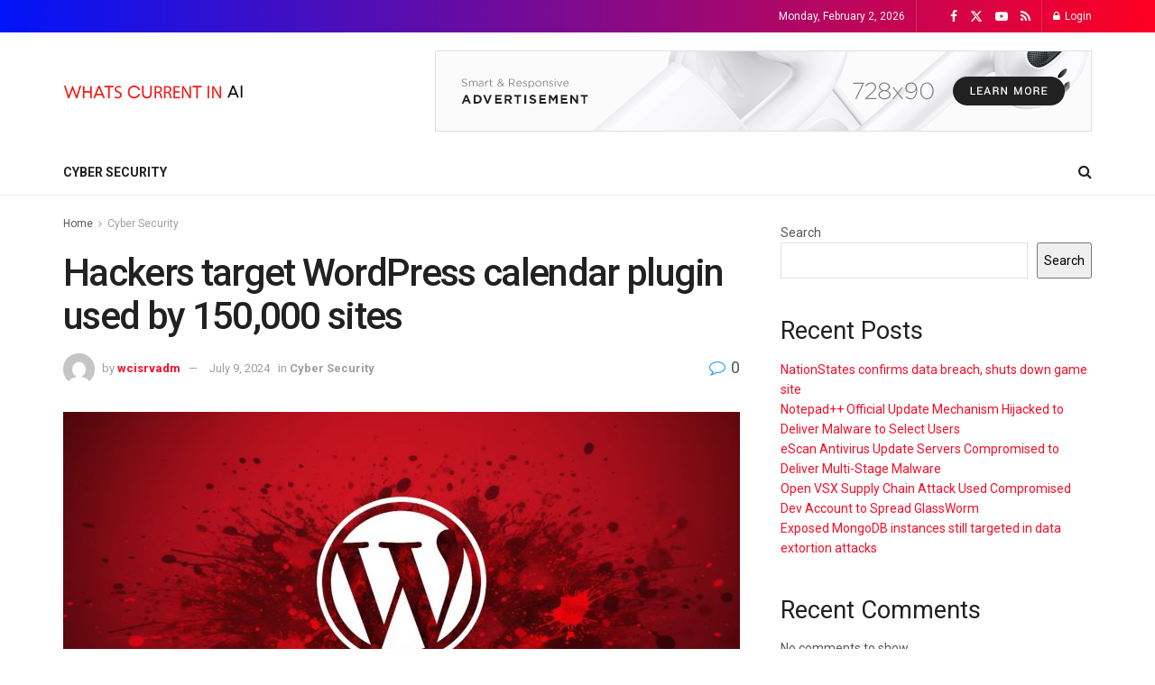

--- FILE ---
content_type: text/html; charset=UTF-8
request_url: https://www.whatscurrentin.com/2024/07/09/hackers-target-wordpress-calendar-plugin-used-by-150000-sites/
body_size: 19916
content:


<!doctype html>
<!--[if lt IE 7]> <html class="no-js lt-ie9 lt-ie8 lt-ie7" lang="en-US"> <![endif]-->
<!--[if IE 7]>    <html class="no-js lt-ie9 lt-ie8" lang="en-US"> <![endif]-->
<!--[if IE 8]>    <html class="no-js lt-ie9" lang="en-US"> <![endif]-->
<!--[if IE 9]>    <html class="no-js lt-ie10" lang="en-US"> <![endif]-->
<!--[if gt IE 8]><!--> <html class="no-js" lang="en-US"> <!--<![endif]-->
<head>
    <meta http-equiv="Content-Type" content="text/html; charset=UTF-8" />
    <meta name='viewport' content='width=device-width, initial-scale=1, user-scalable=yes' />
    <link rel="profile" href="http://gmpg.org/xfn/11" />
    <link rel="pingback" href="https://www.whatscurrentin.com/xmlrpc.php" />
    <title>Hackers target WordPress calendar plugin used by 150,000 sites &#8211; Whats Current In</title>
<meta name='robots' content='max-image-preview:large' />
<meta property="og:type" content="article">
<meta property="og:title" content="Hackers target WordPress calendar plugin used by 150,000 sites">
<meta property="og:site_name" content="Whats Current In">
<meta property="og:description" content="Hackers are trying to exploit a vulnerability in the Modern Events Calendar WordPress plugin that is present on more than 150,000 websites">
<meta property="og:url" content="https://www.whatscurrentin.com/2024/07/09/hackers-target-wordpress-calendar-plugin-used-by-150000-sites/">
<meta property="og:locale" content="en_US">
<meta property="og:image" content="https://www.whatscurrentin.com/wp-content/uploads/2024/07/back-2.jpg">
<meta property="og:image:height" content="897">
<meta property="og:image:width" content="1600">
<meta property="article:published_time" content="2024-07-09T17:21:10+00:00">
<meta property="article:modified_time" content="2024-07-09T19:17:41+00:00">
<meta property="article:author" content="https://whatscurrentin.com">
<meta property="article:section" content="Cyber Security">
<meta name="twitter:card" content="summary_large_image">
<meta name="twitter:title" content="Hackers target WordPress calendar plugin used by 150,000 sites">
<meta name="twitter:description" content="Hackers are trying to exploit a vulnerability in the Modern Events Calendar WordPress plugin that is present on more than 150,000 websites">
<meta name="twitter:url" content="https://www.whatscurrentin.com/2024/07/09/hackers-target-wordpress-calendar-plugin-used-by-150000-sites/">
<meta name="twitter:site" content="https://whatscurrentin.com">
<meta name="twitter:image" content="https://www.whatscurrentin.com/wp-content/uploads/2024/07/back-2.jpg">
<meta name="twitter:image:width" content="1600">
<meta name="twitter:image:height" content="897">
			<script type="text/javascript">
			  var jnews_ajax_url = '/?ajax-request=jnews'
			</script>
			<script type="text/javascript">;window.jnews=window.jnews||{},window.jnews.library=window.jnews.library||{},window.jnews.library=function(){"use strict";var e=this;e.win=window,e.doc=document,e.noop=function(){},e.globalBody=e.doc.getElementsByTagName("body")[0],e.globalBody=e.globalBody?e.globalBody:e.doc,e.win.jnewsDataStorage=e.win.jnewsDataStorage||{_storage:new WeakMap,put:function(e,t,n){this._storage.has(e)||this._storage.set(e,new Map),this._storage.get(e).set(t,n)},get:function(e,t){return this._storage.get(e).get(t)},has:function(e,t){return this._storage.has(e)&&this._storage.get(e).has(t)},remove:function(e,t){var n=this._storage.get(e).delete(t);return 0===!this._storage.get(e).size&&this._storage.delete(e),n}},e.windowWidth=function(){return e.win.innerWidth||e.docEl.clientWidth||e.globalBody.clientWidth},e.windowHeight=function(){return e.win.innerHeight||e.docEl.clientHeight||e.globalBody.clientHeight},e.requestAnimationFrame=e.win.requestAnimationFrame||e.win.webkitRequestAnimationFrame||e.win.mozRequestAnimationFrame||e.win.msRequestAnimationFrame||window.oRequestAnimationFrame||function(e){return setTimeout(e,1e3/60)},e.cancelAnimationFrame=e.win.cancelAnimationFrame||e.win.webkitCancelAnimationFrame||e.win.webkitCancelRequestAnimationFrame||e.win.mozCancelAnimationFrame||e.win.msCancelRequestAnimationFrame||e.win.oCancelRequestAnimationFrame||function(e){clearTimeout(e)},e.classListSupport="classList"in document.createElement("_"),e.hasClass=e.classListSupport?function(e,t){return e.classList.contains(t)}:function(e,t){return e.className.indexOf(t)>=0},e.addClass=e.classListSupport?function(t,n){e.hasClass(t,n)||t.classList.add(n)}:function(t,n){e.hasClass(t,n)||(t.className+=" "+n)},e.removeClass=e.classListSupport?function(t,n){e.hasClass(t,n)&&t.classList.remove(n)}:function(t,n){e.hasClass(t,n)&&(t.className=t.className.replace(n,""))},e.objKeys=function(e){var t=[];for(var n in e)Object.prototype.hasOwnProperty.call(e,n)&&t.push(n);return t},e.isObjectSame=function(e,t){var n=!0;return JSON.stringify(e)!==JSON.stringify(t)&&(n=!1),n},e.extend=function(){for(var e,t,n,o=arguments[0]||{},i=1,a=arguments.length;i<a;i++)if(null!==(e=arguments[i]))for(t in e)o!==(n=e[t])&&void 0!==n&&(o[t]=n);return o},e.dataStorage=e.win.jnewsDataStorage,e.isVisible=function(e){return 0!==e.offsetWidth&&0!==e.offsetHeight||e.getBoundingClientRect().length},e.getHeight=function(e){return e.offsetHeight||e.clientHeight||e.getBoundingClientRect().height},e.getWidth=function(e){return e.offsetWidth||e.clientWidth||e.getBoundingClientRect().width},e.supportsPassive=!1;try{var t=Object.defineProperty({},"passive",{get:function(){e.supportsPassive=!0}});"createEvent"in e.doc?e.win.addEventListener("test",null,t):"fireEvent"in e.doc&&e.win.attachEvent("test",null)}catch(e){}e.passiveOption=!!e.supportsPassive&&{passive:!0},e.setStorage=function(e,t){e="jnews-"+e;var n={expired:Math.floor(((new Date).getTime()+432e5)/1e3)};t=Object.assign(n,t);localStorage.setItem(e,JSON.stringify(t))},e.getStorage=function(e){e="jnews-"+e;var t=localStorage.getItem(e);return null!==t&&0<t.length?JSON.parse(localStorage.getItem(e)):{}},e.expiredStorage=function(){var t,n="jnews-";for(var o in localStorage)o.indexOf(n)>-1&&"undefined"!==(t=e.getStorage(o.replace(n,""))).expired&&t.expired<Math.floor((new Date).getTime()/1e3)&&localStorage.removeItem(o)},e.addEvents=function(t,n,o){for(var i in n){var a=["touchstart","touchmove"].indexOf(i)>=0&&!o&&e.passiveOption;"createEvent"in e.doc?t.addEventListener(i,n[i],a):"fireEvent"in e.doc&&t.attachEvent("on"+i,n[i])}},e.removeEvents=function(t,n){for(var o in n)"createEvent"in e.doc?t.removeEventListener(o,n[o]):"fireEvent"in e.doc&&t.detachEvent("on"+o,n[o])},e.triggerEvents=function(t,n,o){var i;o=o||{detail:null};return"createEvent"in e.doc?(!(i=e.doc.createEvent("CustomEvent")||new CustomEvent(n)).initCustomEvent||i.initCustomEvent(n,!0,!1,o),void t.dispatchEvent(i)):"fireEvent"in e.doc?((i=e.doc.createEventObject()).eventType=n,void t.fireEvent("on"+i.eventType,i)):void 0},e.getParents=function(t,n){void 0===n&&(n=e.doc);for(var o=[],i=t.parentNode,a=!1;!a;)if(i){var r=i;r.querySelectorAll(n).length?a=!0:(o.push(r),i=r.parentNode)}else o=[],a=!0;return o},e.forEach=function(e,t,n){for(var o=0,i=e.length;o<i;o++)t.call(n,e[o],o)},e.getText=function(e){return e.innerText||e.textContent},e.setText=function(e,t){var n="object"==typeof t?t.innerText||t.textContent:t;e.innerText&&(e.innerText=n),e.textContent&&(e.textContent=n)},e.httpBuildQuery=function(t){return e.objKeys(t).reduce(function t(n){var o=arguments.length>1&&void 0!==arguments[1]?arguments[1]:null;return function(i,a){var r=n[a];a=encodeURIComponent(a);var s=o?"".concat(o,"[").concat(a,"]"):a;return null==r||"function"==typeof r?(i.push("".concat(s,"=")),i):["number","boolean","string"].includes(typeof r)?(i.push("".concat(s,"=").concat(encodeURIComponent(r))),i):(i.push(e.objKeys(r).reduce(t(r,s),[]).join("&")),i)}}(t),[]).join("&")},e.get=function(t,n,o,i){return o="function"==typeof o?o:e.noop,e.ajax("GET",t,n,o,i)},e.post=function(t,n,o,i){return o="function"==typeof o?o:e.noop,e.ajax("POST",t,n,o,i)},e.ajax=function(t,n,o,i,a){var r=new XMLHttpRequest,s=n,c=e.httpBuildQuery(o);if(t=-1!=["GET","POST"].indexOf(t)?t:"GET",r.open(t,s+("GET"==t?"?"+c:""),!0),"POST"==t&&r.setRequestHeader("Content-type","application/x-www-form-urlencoded"),r.setRequestHeader("X-Requested-With","XMLHttpRequest"),r.onreadystatechange=function(){4===r.readyState&&200<=r.status&&300>r.status&&"function"==typeof i&&i.call(void 0,r.response)},void 0!==a&&!a){return{xhr:r,send:function(){r.send("POST"==t?c:null)}}}return r.send("POST"==t?c:null),{xhr:r}},e.scrollTo=function(t,n,o){function i(e,t,n){this.start=this.position(),this.change=e-this.start,this.currentTime=0,this.increment=20,this.duration=void 0===n?500:n,this.callback=t,this.finish=!1,this.animateScroll()}return Math.easeInOutQuad=function(e,t,n,o){return(e/=o/2)<1?n/2*e*e+t:-n/2*(--e*(e-2)-1)+t},i.prototype.stop=function(){this.finish=!0},i.prototype.move=function(t){e.doc.documentElement.scrollTop=t,e.globalBody.parentNode.scrollTop=t,e.globalBody.scrollTop=t},i.prototype.position=function(){return e.doc.documentElement.scrollTop||e.globalBody.parentNode.scrollTop||e.globalBody.scrollTop},i.prototype.animateScroll=function(){this.currentTime+=this.increment;var t=Math.easeInOutQuad(this.currentTime,this.start,this.change,this.duration);this.move(t),this.currentTime<this.duration&&!this.finish?e.requestAnimationFrame.call(e.win,this.animateScroll.bind(this)):this.callback&&"function"==typeof this.callback&&this.callback()},new i(t,n,o)},e.unwrap=function(t){var n,o=t;e.forEach(t,(function(e,t){n?n+=e:n=e})),o.replaceWith(n)},e.performance={start:function(e){performance.mark(e+"Start")},stop:function(e){performance.mark(e+"End"),performance.measure(e,e+"Start",e+"End")}},e.fps=function(){var t=0,n=0,o=0;!function(){var i=t=0,a=0,r=0,s=document.getElementById("fpsTable"),c=function(t){void 0===document.getElementsByTagName("body")[0]?e.requestAnimationFrame.call(e.win,(function(){c(t)})):document.getElementsByTagName("body")[0].appendChild(t)};null===s&&((s=document.createElement("div")).style.position="fixed",s.style.top="120px",s.style.left="10px",s.style.width="100px",s.style.height="20px",s.style.border="1px solid black",s.style.fontSize="11px",s.style.zIndex="100000",s.style.backgroundColor="white",s.id="fpsTable",c(s));var l=function(){o++,n=Date.now(),(a=(o/(r=(n-t)/1e3)).toPrecision(2))!=i&&(i=a,s.innerHTML=i+"fps"),1<r&&(t=n,o=0),e.requestAnimationFrame.call(e.win,l)};l()}()},e.instr=function(e,t){for(var n=0;n<t.length;n++)if(-1!==e.toLowerCase().indexOf(t[n].toLowerCase()))return!0},e.winLoad=function(t,n){function o(o){if("complete"===e.doc.readyState||"interactive"===e.doc.readyState)return!o||n?setTimeout(t,n||1):t(o),1}o()||e.addEvents(e.win,{load:o})},e.docReady=function(t,n){function o(o){if("complete"===e.doc.readyState||"interactive"===e.doc.readyState)return!o||n?setTimeout(t,n||1):t(o),1}o()||e.addEvents(e.doc,{DOMContentLoaded:o})},e.fireOnce=function(){e.docReady((function(){e.assets=e.assets||[],e.assets.length&&(e.boot(),e.load_assets())}),50)},e.boot=function(){e.length&&e.doc.querySelectorAll("style[media]").forEach((function(e){"not all"==e.getAttribute("media")&&e.removeAttribute("media")}))},e.create_js=function(t,n){var o=e.doc.createElement("script");switch(o.setAttribute("src",t),n){case"defer":o.setAttribute("defer",!0);break;case"async":o.setAttribute("async",!0);break;case"deferasync":o.setAttribute("defer",!0),o.setAttribute("async",!0)}e.globalBody.appendChild(o)},e.load_assets=function(){"object"==typeof e.assets&&e.forEach(e.assets.slice(0),(function(t,n){var o="";t.defer&&(o+="defer"),t.async&&(o+="async"),e.create_js(t.url,o);var i=e.assets.indexOf(t);i>-1&&e.assets.splice(i,1)})),e.assets=jnewsoption.au_scripts=window.jnewsads=[]},e.setCookie=function(e,t,n){var o="";if(n){var i=new Date;i.setTime(i.getTime()+24*n*60*60*1e3),o="; expires="+i.toUTCString()}document.cookie=e+"="+(t||"")+o+"; path=/"},e.getCookie=function(e){for(var t=e+"=",n=document.cookie.split(";"),o=0;o<n.length;o++){for(var i=n[o];" "==i.charAt(0);)i=i.substring(1,i.length);if(0==i.indexOf(t))return i.substring(t.length,i.length)}return null},e.eraseCookie=function(e){document.cookie=e+"=; Path=/; Expires=Thu, 01 Jan 1970 00:00:01 GMT;"},e.docReady((function(){e.globalBody=e.globalBody==e.doc?e.doc.getElementsByTagName("body")[0]:e.globalBody,e.globalBody=e.globalBody?e.globalBody:e.doc})),e.winLoad((function(){e.winLoad((function(){var t=!1;if(void 0!==window.jnewsadmin)if(void 0!==window.file_version_checker){var n=e.objKeys(window.file_version_checker);n.length?n.forEach((function(e){t||"10.0.4"===window.file_version_checker[e]||(t=!0)})):t=!0}else t=!0;t&&(window.jnewsHelper.getMessage(),window.jnewsHelper.getNotice())}),2500)}))},window.jnews.library=new window.jnews.library;</script><script type="module">;/*! instant.page v5.1.1 - (C) 2019-2020 Alexandre Dieulot - https://instant.page/license */
let t,e;const n=new Set,o=document.createElement("link"),i=o.relList&&o.relList.supports&&o.relList.supports("prefetch")&&window.IntersectionObserver&&"isIntersecting"in IntersectionObserverEntry.prototype,s="instantAllowQueryString"in document.body.dataset,a="instantAllowExternalLinks"in document.body.dataset,r="instantWhitelist"in document.body.dataset,c="instantMousedownShortcut"in document.body.dataset,d=1111;let l=65,u=!1,f=!1,m=!1;if("instantIntensity"in document.body.dataset){const t=document.body.dataset.instantIntensity;if("mousedown"==t.substr(0,9))u=!0,"mousedown-only"==t&&(f=!0);else if("viewport"==t.substr(0,8))navigator.connection&&(navigator.connection.saveData||navigator.connection.effectiveType&&navigator.connection.effectiveType.includes("2g"))||("viewport"==t?document.documentElement.clientWidth*document.documentElement.clientHeight<45e4&&(m=!0):"viewport-all"==t&&(m=!0));else{const e=parseInt(t);isNaN(e)||(l=e)}}if(i){const n={capture:!0,passive:!0};if(f||document.addEventListener("touchstart",(function(t){e=performance.now();const n=t.target.closest("a");h(n)&&v(n.href)}),n),u?c||document.addEventListener("mousedown",(function(t){const e=t.target.closest("a");h(e)&&v(e.href)}),n):document.addEventListener("mouseover",(function(n){if(performance.now()-e<d)return;if(!("closest"in n.target))return;const o=n.target.closest("a");h(o)&&(o.addEventListener("mouseout",p,{passive:!0}),t=setTimeout((()=>{v(o.href),t=void 0}),l))}),n),c&&document.addEventListener("mousedown",(function(t){if(performance.now()-e<d)return;const n=t.target.closest("a");if(t.which>1||t.metaKey||t.ctrlKey)return;if(!n)return;n.addEventListener("click",(function(t){1337!=t.detail&&t.preventDefault()}),{capture:!0,passive:!1,once:!0});const o=new MouseEvent("click",{view:window,bubbles:!0,cancelable:!1,detail:1337});n.dispatchEvent(o)}),n),m){let t;(t=window.requestIdleCallback?t=>{requestIdleCallback(t,{timeout:1500})}:t=>{t()})((()=>{const t=new IntersectionObserver((e=>{e.forEach((e=>{if(e.isIntersecting){const n=e.target;t.unobserve(n),v(n.href)}}))}));document.querySelectorAll("a").forEach((e=>{h(e)&&t.observe(e)}))}))}}function p(e){e.relatedTarget&&e.target.closest("a")==e.relatedTarget.closest("a")||t&&(clearTimeout(t),t=void 0)}function h(t){if(t&&t.href&&(!r||"instant"in t.dataset)&&(a||t.origin==location.origin||"instant"in t.dataset)&&["http:","https:"].includes(t.protocol)&&("http:"!=t.protocol||"https:"!=location.protocol)&&(s||!t.search||"instant"in t.dataset)&&!(t.hash&&t.pathname+t.search==location.pathname+location.search||"noInstant"in t.dataset))return!0}function v(t){if(n.has(t))return;const e=document.createElement("link");e.rel="prefetch",e.href=t,document.head.appendChild(e),n.add(t)}</script><link rel='dns-prefetch' href='//fonts.googleapis.com' />
<link rel='preconnect' href='https://fonts.gstatic.com' />
<link rel="alternate" type="application/rss+xml" title="Whats Current In &raquo; Feed" href="https://www.whatscurrentin.com/feed/" />
<link rel="alternate" type="application/rss+xml" title="Whats Current In &raquo; Comments Feed" href="https://www.whatscurrentin.com/comments/feed/" />
<link rel="alternate" type="application/rss+xml" title="Whats Current In &raquo; Hackers target WordPress calendar plugin used by 150,000 sites Comments Feed" href="https://www.whatscurrentin.com/2024/07/09/hackers-target-wordpress-calendar-plugin-used-by-150000-sites/feed/" />
<script type="text/javascript">
/* <![CDATA[ */
window._wpemojiSettings = {"baseUrl":"https:\/\/s.w.org\/images\/core\/emoji\/15.0.3\/72x72\/","ext":".png","svgUrl":"https:\/\/s.w.org\/images\/core\/emoji\/15.0.3\/svg\/","svgExt":".svg","source":{"concatemoji":"https:\/\/www.whatscurrentin.com\/wp-includes\/js\/wp-emoji-release.min.js?ver=6.6.2"}};
/*! This file is auto-generated */
!function(i,n){var o,s,e;function c(e){try{var t={supportTests:e,timestamp:(new Date).valueOf()};sessionStorage.setItem(o,JSON.stringify(t))}catch(e){}}function p(e,t,n){e.clearRect(0,0,e.canvas.width,e.canvas.height),e.fillText(t,0,0);var t=new Uint32Array(e.getImageData(0,0,e.canvas.width,e.canvas.height).data),r=(e.clearRect(0,0,e.canvas.width,e.canvas.height),e.fillText(n,0,0),new Uint32Array(e.getImageData(0,0,e.canvas.width,e.canvas.height).data));return t.every(function(e,t){return e===r[t]})}function u(e,t,n){switch(t){case"flag":return n(e,"\ud83c\udff3\ufe0f\u200d\u26a7\ufe0f","\ud83c\udff3\ufe0f\u200b\u26a7\ufe0f")?!1:!n(e,"\ud83c\uddfa\ud83c\uddf3","\ud83c\uddfa\u200b\ud83c\uddf3")&&!n(e,"\ud83c\udff4\udb40\udc67\udb40\udc62\udb40\udc65\udb40\udc6e\udb40\udc67\udb40\udc7f","\ud83c\udff4\u200b\udb40\udc67\u200b\udb40\udc62\u200b\udb40\udc65\u200b\udb40\udc6e\u200b\udb40\udc67\u200b\udb40\udc7f");case"emoji":return!n(e,"\ud83d\udc26\u200d\u2b1b","\ud83d\udc26\u200b\u2b1b")}return!1}function f(e,t,n){var r="undefined"!=typeof WorkerGlobalScope&&self instanceof WorkerGlobalScope?new OffscreenCanvas(300,150):i.createElement("canvas"),a=r.getContext("2d",{willReadFrequently:!0}),o=(a.textBaseline="top",a.font="600 32px Arial",{});return e.forEach(function(e){o[e]=t(a,e,n)}),o}function t(e){var t=i.createElement("script");t.src=e,t.defer=!0,i.head.appendChild(t)}"undefined"!=typeof Promise&&(o="wpEmojiSettingsSupports",s=["flag","emoji"],n.supports={everything:!0,everythingExceptFlag:!0},e=new Promise(function(e){i.addEventListener("DOMContentLoaded",e,{once:!0})}),new Promise(function(t){var n=function(){try{var e=JSON.parse(sessionStorage.getItem(o));if("object"==typeof e&&"number"==typeof e.timestamp&&(new Date).valueOf()<e.timestamp+604800&&"object"==typeof e.supportTests)return e.supportTests}catch(e){}return null}();if(!n){if("undefined"!=typeof Worker&&"undefined"!=typeof OffscreenCanvas&&"undefined"!=typeof URL&&URL.createObjectURL&&"undefined"!=typeof Blob)try{var e="postMessage("+f.toString()+"("+[JSON.stringify(s),u.toString(),p.toString()].join(",")+"));",r=new Blob([e],{type:"text/javascript"}),a=new Worker(URL.createObjectURL(r),{name:"wpTestEmojiSupports"});return void(a.onmessage=function(e){c(n=e.data),a.terminate(),t(n)})}catch(e){}c(n=f(s,u,p))}t(n)}).then(function(e){for(var t in e)n.supports[t]=e[t],n.supports.everything=n.supports.everything&&n.supports[t],"flag"!==t&&(n.supports.everythingExceptFlag=n.supports.everythingExceptFlag&&n.supports[t]);n.supports.everythingExceptFlag=n.supports.everythingExceptFlag&&!n.supports.flag,n.DOMReady=!1,n.readyCallback=function(){n.DOMReady=!0}}).then(function(){return e}).then(function(){var e;n.supports.everything||(n.readyCallback(),(e=n.source||{}).concatemoji?t(e.concatemoji):e.wpemoji&&e.twemoji&&(t(e.twemoji),t(e.wpemoji)))}))}((window,document),window._wpemojiSettings);
/* ]]> */
</script>
<style id='wp-emoji-styles-inline-css' type='text/css'>

	img.wp-smiley, img.emoji {
		display: inline !important;
		border: none !important;
		box-shadow: none !important;
		height: 1em !important;
		width: 1em !important;
		margin: 0 0.07em !important;
		vertical-align: -0.1em !important;
		background: none !important;
		padding: 0 !important;
	}
</style>
<link rel='stylesheet' id='wp-block-library-css' href='https://www.whatscurrentin.com/wp-includes/css/dist/block-library/style.min.css?ver=6.6.2' type='text/css' media='all' />
<style id='classic-theme-styles-inline-css' type='text/css'>
/*! This file is auto-generated */
.wp-block-button__link{color:#fff;background-color:#32373c;border-radius:9999px;box-shadow:none;text-decoration:none;padding:calc(.667em + 2px) calc(1.333em + 2px);font-size:1.125em}.wp-block-file__button{background:#32373c;color:#fff;text-decoration:none}
</style>
<style id='global-styles-inline-css' type='text/css'>
:root{--wp--preset--aspect-ratio--square: 1;--wp--preset--aspect-ratio--4-3: 4/3;--wp--preset--aspect-ratio--3-4: 3/4;--wp--preset--aspect-ratio--3-2: 3/2;--wp--preset--aspect-ratio--2-3: 2/3;--wp--preset--aspect-ratio--16-9: 16/9;--wp--preset--aspect-ratio--9-16: 9/16;--wp--preset--color--black: #000000;--wp--preset--color--cyan-bluish-gray: #abb8c3;--wp--preset--color--white: #ffffff;--wp--preset--color--pale-pink: #f78da7;--wp--preset--color--vivid-red: #cf2e2e;--wp--preset--color--luminous-vivid-orange: #ff6900;--wp--preset--color--luminous-vivid-amber: #fcb900;--wp--preset--color--light-green-cyan: #7bdcb5;--wp--preset--color--vivid-green-cyan: #00d084;--wp--preset--color--pale-cyan-blue: #8ed1fc;--wp--preset--color--vivid-cyan-blue: #0693e3;--wp--preset--color--vivid-purple: #9b51e0;--wp--preset--gradient--vivid-cyan-blue-to-vivid-purple: linear-gradient(135deg,rgba(6,147,227,1) 0%,rgb(155,81,224) 100%);--wp--preset--gradient--light-green-cyan-to-vivid-green-cyan: linear-gradient(135deg,rgb(122,220,180) 0%,rgb(0,208,130) 100%);--wp--preset--gradient--luminous-vivid-amber-to-luminous-vivid-orange: linear-gradient(135deg,rgba(252,185,0,1) 0%,rgba(255,105,0,1) 100%);--wp--preset--gradient--luminous-vivid-orange-to-vivid-red: linear-gradient(135deg,rgba(255,105,0,1) 0%,rgb(207,46,46) 100%);--wp--preset--gradient--very-light-gray-to-cyan-bluish-gray: linear-gradient(135deg,rgb(238,238,238) 0%,rgb(169,184,195) 100%);--wp--preset--gradient--cool-to-warm-spectrum: linear-gradient(135deg,rgb(74,234,220) 0%,rgb(151,120,209) 20%,rgb(207,42,186) 40%,rgb(238,44,130) 60%,rgb(251,105,98) 80%,rgb(254,248,76) 100%);--wp--preset--gradient--blush-light-purple: linear-gradient(135deg,rgb(255,206,236) 0%,rgb(152,150,240) 100%);--wp--preset--gradient--blush-bordeaux: linear-gradient(135deg,rgb(254,205,165) 0%,rgb(254,45,45) 50%,rgb(107,0,62) 100%);--wp--preset--gradient--luminous-dusk: linear-gradient(135deg,rgb(255,203,112) 0%,rgb(199,81,192) 50%,rgb(65,88,208) 100%);--wp--preset--gradient--pale-ocean: linear-gradient(135deg,rgb(255,245,203) 0%,rgb(182,227,212) 50%,rgb(51,167,181) 100%);--wp--preset--gradient--electric-grass: linear-gradient(135deg,rgb(202,248,128) 0%,rgb(113,206,126) 100%);--wp--preset--gradient--midnight: linear-gradient(135deg,rgb(2,3,129) 0%,rgb(40,116,252) 100%);--wp--preset--font-size--small: 13px;--wp--preset--font-size--medium: 20px;--wp--preset--font-size--large: 36px;--wp--preset--font-size--x-large: 42px;--wp--preset--spacing--20: 0.44rem;--wp--preset--spacing--30: 0.67rem;--wp--preset--spacing--40: 1rem;--wp--preset--spacing--50: 1.5rem;--wp--preset--spacing--60: 2.25rem;--wp--preset--spacing--70: 3.38rem;--wp--preset--spacing--80: 5.06rem;--wp--preset--shadow--natural: 6px 6px 9px rgba(0, 0, 0, 0.2);--wp--preset--shadow--deep: 12px 12px 50px rgba(0, 0, 0, 0.4);--wp--preset--shadow--sharp: 6px 6px 0px rgba(0, 0, 0, 0.2);--wp--preset--shadow--outlined: 6px 6px 0px -3px rgba(255, 255, 255, 1), 6px 6px rgba(0, 0, 0, 1);--wp--preset--shadow--crisp: 6px 6px 0px rgba(0, 0, 0, 1);}:where(.is-layout-flex){gap: 0.5em;}:where(.is-layout-grid){gap: 0.5em;}body .is-layout-flex{display: flex;}.is-layout-flex{flex-wrap: wrap;align-items: center;}.is-layout-flex > :is(*, div){margin: 0;}body .is-layout-grid{display: grid;}.is-layout-grid > :is(*, div){margin: 0;}:where(.wp-block-columns.is-layout-flex){gap: 2em;}:where(.wp-block-columns.is-layout-grid){gap: 2em;}:where(.wp-block-post-template.is-layout-flex){gap: 1.25em;}:where(.wp-block-post-template.is-layout-grid){gap: 1.25em;}.has-black-color{color: var(--wp--preset--color--black) !important;}.has-cyan-bluish-gray-color{color: var(--wp--preset--color--cyan-bluish-gray) !important;}.has-white-color{color: var(--wp--preset--color--white) !important;}.has-pale-pink-color{color: var(--wp--preset--color--pale-pink) !important;}.has-vivid-red-color{color: var(--wp--preset--color--vivid-red) !important;}.has-luminous-vivid-orange-color{color: var(--wp--preset--color--luminous-vivid-orange) !important;}.has-luminous-vivid-amber-color{color: var(--wp--preset--color--luminous-vivid-amber) !important;}.has-light-green-cyan-color{color: var(--wp--preset--color--light-green-cyan) !important;}.has-vivid-green-cyan-color{color: var(--wp--preset--color--vivid-green-cyan) !important;}.has-pale-cyan-blue-color{color: var(--wp--preset--color--pale-cyan-blue) !important;}.has-vivid-cyan-blue-color{color: var(--wp--preset--color--vivid-cyan-blue) !important;}.has-vivid-purple-color{color: var(--wp--preset--color--vivid-purple) !important;}.has-black-background-color{background-color: var(--wp--preset--color--black) !important;}.has-cyan-bluish-gray-background-color{background-color: var(--wp--preset--color--cyan-bluish-gray) !important;}.has-white-background-color{background-color: var(--wp--preset--color--white) !important;}.has-pale-pink-background-color{background-color: var(--wp--preset--color--pale-pink) !important;}.has-vivid-red-background-color{background-color: var(--wp--preset--color--vivid-red) !important;}.has-luminous-vivid-orange-background-color{background-color: var(--wp--preset--color--luminous-vivid-orange) !important;}.has-luminous-vivid-amber-background-color{background-color: var(--wp--preset--color--luminous-vivid-amber) !important;}.has-light-green-cyan-background-color{background-color: var(--wp--preset--color--light-green-cyan) !important;}.has-vivid-green-cyan-background-color{background-color: var(--wp--preset--color--vivid-green-cyan) !important;}.has-pale-cyan-blue-background-color{background-color: var(--wp--preset--color--pale-cyan-blue) !important;}.has-vivid-cyan-blue-background-color{background-color: var(--wp--preset--color--vivid-cyan-blue) !important;}.has-vivid-purple-background-color{background-color: var(--wp--preset--color--vivid-purple) !important;}.has-black-border-color{border-color: var(--wp--preset--color--black) !important;}.has-cyan-bluish-gray-border-color{border-color: var(--wp--preset--color--cyan-bluish-gray) !important;}.has-white-border-color{border-color: var(--wp--preset--color--white) !important;}.has-pale-pink-border-color{border-color: var(--wp--preset--color--pale-pink) !important;}.has-vivid-red-border-color{border-color: var(--wp--preset--color--vivid-red) !important;}.has-luminous-vivid-orange-border-color{border-color: var(--wp--preset--color--luminous-vivid-orange) !important;}.has-luminous-vivid-amber-border-color{border-color: var(--wp--preset--color--luminous-vivid-amber) !important;}.has-light-green-cyan-border-color{border-color: var(--wp--preset--color--light-green-cyan) !important;}.has-vivid-green-cyan-border-color{border-color: var(--wp--preset--color--vivid-green-cyan) !important;}.has-pale-cyan-blue-border-color{border-color: var(--wp--preset--color--pale-cyan-blue) !important;}.has-vivid-cyan-blue-border-color{border-color: var(--wp--preset--color--vivid-cyan-blue) !important;}.has-vivid-purple-border-color{border-color: var(--wp--preset--color--vivid-purple) !important;}.has-vivid-cyan-blue-to-vivid-purple-gradient-background{background: var(--wp--preset--gradient--vivid-cyan-blue-to-vivid-purple) !important;}.has-light-green-cyan-to-vivid-green-cyan-gradient-background{background: var(--wp--preset--gradient--light-green-cyan-to-vivid-green-cyan) !important;}.has-luminous-vivid-amber-to-luminous-vivid-orange-gradient-background{background: var(--wp--preset--gradient--luminous-vivid-amber-to-luminous-vivid-orange) !important;}.has-luminous-vivid-orange-to-vivid-red-gradient-background{background: var(--wp--preset--gradient--luminous-vivid-orange-to-vivid-red) !important;}.has-very-light-gray-to-cyan-bluish-gray-gradient-background{background: var(--wp--preset--gradient--very-light-gray-to-cyan-bluish-gray) !important;}.has-cool-to-warm-spectrum-gradient-background{background: var(--wp--preset--gradient--cool-to-warm-spectrum) !important;}.has-blush-light-purple-gradient-background{background: var(--wp--preset--gradient--blush-light-purple) !important;}.has-blush-bordeaux-gradient-background{background: var(--wp--preset--gradient--blush-bordeaux) !important;}.has-luminous-dusk-gradient-background{background: var(--wp--preset--gradient--luminous-dusk) !important;}.has-pale-ocean-gradient-background{background: var(--wp--preset--gradient--pale-ocean) !important;}.has-electric-grass-gradient-background{background: var(--wp--preset--gradient--electric-grass) !important;}.has-midnight-gradient-background{background: var(--wp--preset--gradient--midnight) !important;}.has-small-font-size{font-size: var(--wp--preset--font-size--small) !important;}.has-medium-font-size{font-size: var(--wp--preset--font-size--medium) !important;}.has-large-font-size{font-size: var(--wp--preset--font-size--large) !important;}.has-x-large-font-size{font-size: var(--wp--preset--font-size--x-large) !important;}
:where(.wp-block-post-template.is-layout-flex){gap: 1.25em;}:where(.wp-block-post-template.is-layout-grid){gap: 1.25em;}
:where(.wp-block-columns.is-layout-flex){gap: 2em;}:where(.wp-block-columns.is-layout-grid){gap: 2em;}
:root :where(.wp-block-pullquote){font-size: 1.5em;line-height: 1.6;}
</style>
<link rel='stylesheet' id='elementor-frontend-css' href='https://www.whatscurrentin.com/wp-content/plugins/elementor/assets/css/frontend-lite.min.css?ver=3.22.1' type='text/css' media='all' />
<link rel='stylesheet' id='jeg_customizer_font-css' href='//fonts.googleapis.com/css?family=Roboto%3Aregular%2C500%2C700%2C500%2Cregular&#038;display=swap&#038;ver=1.3.0' type='text/css' media='all' />
<link rel='stylesheet' id='jnews-frontend-css' href='https://www.whatscurrentin.com/wp-content/themes/jnews/assets/dist/frontend.min.css?ver=11.5.2' type='text/css' media='all' />
<link rel='stylesheet' id='jnews-elementor-css' href='https://www.whatscurrentin.com/wp-content/themes/jnews/assets/css/elementor-frontend.css?ver=11.5.2' type='text/css' media='all' />
<link rel='stylesheet' id='jnews-style-css' href='https://www.whatscurrentin.com/wp-content/themes/jnews/style.css?ver=11.5.2' type='text/css' media='all' />
<link rel='stylesheet' id='jnews-darkmode-css' href='https://www.whatscurrentin.com/wp-content/themes/jnews/assets/css/darkmode.css?ver=11.5.2' type='text/css' media='all' />
<link rel='stylesheet' id='jnews-social-login-style-css' href='https://www.whatscurrentin.com/wp-content/plugins/jnews-social-login/assets/css/plugin.css?ver=11.0.4' type='text/css' media='all' />
<link rel='stylesheet' id='jnews-select-share-css' href='https://www.whatscurrentin.com/wp-content/plugins/jnews-social-share/assets/css/plugin.css' type='text/css' media='all' />
<link rel='stylesheet' id='jnews-weather-style-css' href='https://www.whatscurrentin.com/wp-content/plugins/jnews-weather/assets/css/plugin.css?ver=11.0.2' type='text/css' media='all' />
<script type="text/javascript" src="https://www.whatscurrentin.com/wp-includes/js/jquery/jquery.min.js?ver=3.7.1" id="jquery-core-js"></script>
<script type="text/javascript" src="https://www.whatscurrentin.com/wp-includes/js/jquery/jquery-migrate.min.js?ver=3.4.1" id="jquery-migrate-js"></script>
<link rel="https://api.w.org/" href="https://www.whatscurrentin.com/wp-json/" /><link rel="alternate" title="JSON" type="application/json" href="https://www.whatscurrentin.com/wp-json/wp/v2/posts/12304" /><link rel="EditURI" type="application/rsd+xml" title="RSD" href="https://www.whatscurrentin.com/xmlrpc.php?rsd" />
<meta name="generator" content="WordPress 6.6.2" />
<link rel="canonical" href="https://www.bleepingcomputer.com/news/security/hackers-target-wordpress-calendar-plugin-used-by-150-000-sites/" />
<link rel='shortlink' href='https://www.whatscurrentin.com/?p=12304' />
<link rel="alternate" title="oEmbed (JSON)" type="application/json+oembed" href="https://www.whatscurrentin.com/wp-json/oembed/1.0/embed?url=https%3A%2F%2Fwww.whatscurrentin.com%2F2024%2F07%2F09%2Fhackers-target-wordpress-calendar-plugin-used-by-150000-sites%2F" />
<link rel="alternate" title="oEmbed (XML)" type="text/xml+oembed" href="https://www.whatscurrentin.com/wp-json/oembed/1.0/embed?url=https%3A%2F%2Fwww.whatscurrentin.com%2F2024%2F07%2F09%2Fhackers-target-wordpress-calendar-plugin-used-by-150000-sites%2F&#038;format=xml" />
<meta name="generator" content="Feed to Post 3.16.3" />
<meta name="generator" content="Elementor 3.22.1; features: e_optimized_assets_loading, e_optimized_css_loading, e_font_icon_svg, additional_custom_breakpoints; settings: css_print_method-external, google_font-enabled, font_display-swap">
<script type='application/ld+json'>{"@context":"http:\/\/schema.org","@type":"Organization","@id":"https:\/\/www.whatscurrentin.com\/#organization","url":"https:\/\/www.whatscurrentin.com\/","name":"","logo":{"@type":"ImageObject","url":""},"sameAs":["http:\/\/facebook.com","http:\/\/twitter.com","https:\/\/plus.google.com\/+Jegtheme","http:\/\/youtube.com","http:\/\/jnews.jegtheme.com\/default\/feed\/"]}</script>
<script type='application/ld+json'>{"@context":"http:\/\/schema.org","@type":"WebSite","@id":"https:\/\/www.whatscurrentin.com\/#website","url":"https:\/\/www.whatscurrentin.com\/","name":"","potentialAction":{"@type":"SearchAction","target":"https:\/\/www.whatscurrentin.com\/?s={search_term_string}","query-input":"required name=search_term_string"}}</script>
<style id="jeg_dynamic_css" type="text/css" data-type="jeg_custom-css">.jeg_topbar .jeg_nav_row, .jeg_topbar .jeg_search_no_expand .jeg_search_input { line-height : 36px; } .jeg_topbar .jeg_nav_row, .jeg_topbar .jeg_nav_icon { height : 36px; } .jeg_topbar, .jeg_topbar.dark, .jeg_topbar.custom { background: -moz-linear-gradient(90deg, #0014f9 0%, #ff0022 100%);background: -webkit-linear-gradient(90deg, #0014f9 0%, #ff0022 100%);background: -o-linear-gradient(90deg, #0014f9 0%, #ff0022 100%);background: -ms-linear-gradient(90deg, #0014f9 0%, #ff0022 100%);background: linear-gradient(90deg, #0014f9 0%, #ff0022 100%); } .jeg_midbar { height : 130px; } .jeg_header .jeg_bottombar, .jeg_header .jeg_bottombar.jeg_navbar_dark, .jeg_bottombar.jeg_navbar_boxed .jeg_nav_row, .jeg_bottombar.jeg_navbar_dark.jeg_navbar_boxed .jeg_nav_row { border-top-width : 0px; } .jeg_stickybar.jeg_navbar,.jeg_navbar .jeg_nav_icon { height : 50px; } .jeg_stickybar.jeg_navbar, .jeg_stickybar .jeg_main_menu:not(.jeg_menu_style_1) > li > a, .jeg_stickybar .jeg_menu_style_1 > li, .jeg_stickybar .jeg_menu:not(.jeg_main_menu) > li > a { line-height : 50px; } .jeg_mobile_midbar, .jeg_mobile_midbar.dark { background: -moz-linear-gradient(90deg, #0c00f9 0%, #ff0008 100%);background: -webkit-linear-gradient(90deg, #0c00f9 0%, #ff0008 100%);background: -o-linear-gradient(90deg, #0c00f9 0%, #ff0008 100%);background: -ms-linear-gradient(90deg, #0c00f9 0%, #ff0008 100%);background: linear-gradient(90deg, #0c00f9 0%, #ff0008 100%); } .jeg_header .socials_widget > a > i.fa:before { color : #ffffff; } .jeg_header .socials_widget.nobg > a > i > span.jeg-icon svg { fill : #ffffff; } .jeg_header .socials_widget.nobg > a > span.jeg-icon svg { fill : #ffffff; } .jeg_header .socials_widget > a > span.jeg-icon svg { fill : #ffffff; } .jeg_header .socials_widget > a > i > span.jeg-icon svg { fill : #ffffff; } body,input,textarea,select,.chosen-container-single .chosen-single,.btn,.button { font-family: Roboto,Helvetica,Arial,sans-serif; } .jeg_post_title, .entry-header .jeg_post_title, .jeg_single_tpl_2 .entry-header .jeg_post_title, .jeg_single_tpl_3 .entry-header .jeg_post_title, .jeg_single_tpl_6 .entry-header .jeg_post_title, .jeg_content .jeg_custom_title_wrapper .jeg_post_title { font-family: Roboto,Helvetica,Arial,sans-serif;font-weight : 500; font-style : normal;  } .jeg_post_excerpt p, .content-inner p { font-family: Roboto,Helvetica,Arial,sans-serif;font-weight : 400; font-style : normal;  } </style><style type="text/css">
					.no_thumbnail .jeg_thumb,
					.thumbnail-container.no_thumbnail {
					    display: none !important;
					}
					.jeg_search_result .jeg_pl_xs_3.no_thumbnail .jeg_postblock_content,
					.jeg_sidefeed .jeg_pl_xs_3.no_thumbnail .jeg_postblock_content,
					.jeg_pl_sm.no_thumbnail .jeg_postblock_content {
					    margin-left: 0;
					}
					.jeg_postblock_11 .no_thumbnail .jeg_postblock_content,
					.jeg_postblock_12 .no_thumbnail .jeg_postblock_content,
					.jeg_postblock_12.jeg_col_3o3 .no_thumbnail .jeg_postblock_content  {
					    margin-top: 0;
					}
					.jeg_postblock_15 .jeg_pl_md_box.no_thumbnail .jeg_postblock_content,
					.jeg_postblock_19 .jeg_pl_md_box.no_thumbnail .jeg_postblock_content,
					.jeg_postblock_24 .jeg_pl_md_box.no_thumbnail .jeg_postblock_content,
					.jeg_sidefeed .jeg_pl_md_box .jeg_postblock_content {
					    position: relative;
					}
					.jeg_postblock_carousel_2 .no_thumbnail .jeg_post_title a,
					.jeg_postblock_carousel_2 .no_thumbnail .jeg_post_title a:hover,
					.jeg_postblock_carousel_2 .no_thumbnail .jeg_post_meta .fa {
					    color: #212121 !important;
					} 
					.jnews-dark-mode .jeg_postblock_carousel_2 .no_thumbnail .jeg_post_title a,
					.jnews-dark-mode .jeg_postblock_carousel_2 .no_thumbnail .jeg_post_title a:hover,
					.jnews-dark-mode .jeg_postblock_carousel_2 .no_thumbnail .jeg_post_meta .fa {
					    color: #fff !important;
					} 
				</style></head>
<body class="post-template-default single single-post postid-12304 single-format-standard wp-embed-responsive jeg_toggle_light jeg_single_tpl_1 jnews jsc_normal elementor-default elementor-kit-6">

    
    
    <div class="jeg_ad jeg_ad_top jnews_header_top_ads">
        <div class='ads-wrapper  '></div>    </div>

    <!-- The Main Wrapper
    ============================================= -->
    <div class="jeg_viewport">

        
        <div class="jeg_header_wrapper">
            <div class="jeg_header_instagram_wrapper">
    </div>

<!-- HEADER -->
<div class="jeg_header normal">
    <div class="jeg_topbar jeg_container jeg_navbar_wrapper dark">
    <div class="container">
        <div class="jeg_nav_row">
            
                <div class="jeg_nav_col jeg_nav_left  jeg_nav_grow">
                    <div class="item_wrap jeg_nav_alignleft">
                        <div class="jeg_nav_item">
	</div>                    </div>
                </div>

                
                <div class="jeg_nav_col jeg_nav_center  jeg_nav_normal">
                    <div class="item_wrap jeg_nav_aligncenter">
                                            </div>
                </div>

                
                <div class="jeg_nav_col jeg_nav_right  jeg_nav_normal">
                    <div class="item_wrap jeg_nav_alignright">
                        <div class="jeg_nav_item jeg_top_date">
    Monday, February 2, 2026</div><div class="jeg_nav_item jnews_header_topbar_weather">
    </div>			<div
				class="jeg_nav_item socials_widget jeg_social_icon_block nobg">
				<a href="http://facebook.com" target='_blank' rel='external noopener nofollow' class="jeg_facebook"><i class="fa fa-facebook"></i> </a><a href="http://twitter.com" target='_blank' rel='external noopener nofollow' class="jeg_twitter"><i class="fa fa-twitter"><span class="jeg-icon icon-twitter"><svg xmlns="http://www.w3.org/2000/svg" height="1em" viewBox="0 0 512 512"><!--! Font Awesome Free 6.4.2 by @fontawesome - https://fontawesome.com License - https://fontawesome.com/license (Commercial License) Copyright 2023 Fonticons, Inc. --><path d="M389.2 48h70.6L305.6 224.2 487 464H345L233.7 318.6 106.5 464H35.8L200.7 275.5 26.8 48H172.4L272.9 180.9 389.2 48zM364.4 421.8h39.1L151.1 88h-42L364.4 421.8z"/></svg></span></i> </a><a href="http://youtube.com" target='_blank' rel='external noopener nofollow' class="jeg_youtube"><i class="fa fa-youtube-play"></i> </a><a href="http://jnews.jegtheme.com/default/feed/" target='_blank' rel='external noopener nofollow' class="jeg_rss"><i class="fa fa-rss"></i> </a>			</div>
			<div class="jeg_nav_item jeg_nav_account">
    <ul class="jeg_accountlink jeg_menu">
        <li><a href="#jeg_loginform" class="jeg_popuplink"><i class="fa fa-lock"></i> Login</a></li>    </ul>
</div>                    </div>
                </div>

                        </div>
    </div>
</div><!-- /.jeg_container --><div class="jeg_midbar jeg_container jeg_navbar_wrapper normal">
    <div class="container">
        <div class="jeg_nav_row">
            
                <div class="jeg_nav_col jeg_nav_left jeg_nav_normal">
                    <div class="item_wrap jeg_nav_alignleft">
                        <div class="jeg_nav_item jeg_logo jeg_desktop_logo">
			<div class="site-title">
			<a href="https://www.whatscurrentin.com/" style="padding: 0 0 0 0;">
				<img class='jeg_logo_img' src="https://whatscurrentin.com/wp-content/uploads/2023/12/gif-for-web-header.gif" srcset="https://whatscurrentin.com/wp-content/uploads/2023/12/gif-for-web-header.gif 1x, https://whatscurrentin.com/wp-content/uploads/2023/12/gif-for-web-header.gif 2x" alt="Whats Current In"data-light-src="https://whatscurrentin.com/wp-content/uploads/2023/12/gif-for-web-header.gif" data-light-srcset="https://whatscurrentin.com/wp-content/uploads/2023/12/gif-for-web-header.gif 1x, https://whatscurrentin.com/wp-content/uploads/2023/12/gif-for-web-header.gif 2x" data-dark-src="" data-dark-srcset=" 1x,  2x">			</a>
		</div>
	</div>
                    </div>
                </div>

                
                <div class="jeg_nav_col jeg_nav_center jeg_nav_normal">
                    <div class="item_wrap jeg_nav_aligncenter">
                                            </div>
                </div>

                
                <div class="jeg_nav_col jeg_nav_right jeg_nav_grow">
                    <div class="item_wrap jeg_nav_alignright">
                        <div class="jeg_nav_item jeg_ad jeg_ad_top jnews_header_ads">
    <div class='ads-wrapper  '><a href='#' rel="noopener" class='adlink ads_image '>
                                    <img src='https://www.whatscurrentin.com/wp-content/themes/jnews/assets/img/jeg-empty.png' class='lazyload' data-src='https://whatscurrentin.com/wp-content/uploads/2023/12/ad_728x90.png' alt='Advertisement' data-pin-no-hover="true">
                                </a></div></div>                    </div>
                </div>

                        </div>
    </div>
</div><div class="jeg_bottombar jeg_navbar jeg_container jeg_navbar_wrapper  jeg_navbar_normal">
    <div class="container">
        <div class="jeg_nav_row">
            
                <div class="jeg_nav_col jeg_nav_left jeg_nav_grow">
                    <div class="item_wrap jeg_nav_alignleft">
                        <div class="jeg_nav_item jeg_main_menu_wrapper">
<div class="jeg_mainmenu_wrap"><ul class="jeg_menu jeg_main_menu jeg_menu_style_1" data-animation="animate"><li id="menu-item-220" class="menu-item menu-item-type-taxonomy menu-item-object-category current-post-ancestor current-menu-parent current-post-parent menu-item-220 bgnav" data-item-row="default" ><a href="https://www.whatscurrentin.com/category/cyber-security/">Cyber Security</a></li>
</ul></div></div>
                    </div>
                </div>

                
                <div class="jeg_nav_col jeg_nav_center jeg_nav_normal">
                    <div class="item_wrap jeg_nav_aligncenter">
                                            </div>
                </div>

                
                <div class="jeg_nav_col jeg_nav_right jeg_nav_normal">
                    <div class="item_wrap jeg_nav_alignright">
                        <!-- Search Icon -->
<div class="jeg_nav_item jeg_search_wrapper search_icon jeg_search_popup_expand">
    <a href="#" class="jeg_search_toggle"><i class="fa fa-search"></i></a>
    <form action="https://www.whatscurrentin.com/" method="get" class="jeg_search_form" target="_top">
    <input name="s" class="jeg_search_input" placeholder="Search..." type="text" value="" autocomplete="off">
    <button aria-label="Search Button" type="submit" class="jeg_search_button btn"><i class="fa fa-search"></i></button>
</form>
<!-- jeg_search_hide with_result no_result -->
<div class="jeg_search_result jeg_search_hide with_result">
    <div class="search-result-wrapper">
    </div>
    <div class="search-link search-noresult">
        No Result    </div>
    <div class="search-link search-all-button">
        <i class="fa fa-search"></i> View All Result    </div>
</div></div>                    </div>
                </div>

                        </div>
    </div>
</div></div><!-- /.jeg_header -->        </div>

        <div class="jeg_header_sticky">
            <div class="sticky_blankspace"></div>
<div class="jeg_header full">
    <div class="jeg_container">
        <div data-mode="scroll" class="jeg_stickybar jeg_navbar jeg_navbar_wrapper jeg_navbar_normal jeg_navbar_normal">
            <div class="container">
    <div class="jeg_nav_row">
        
            <div class="jeg_nav_col jeg_nav_left jeg_nav_grow">
                <div class="item_wrap jeg_nav_alignleft">
                    <div class="jeg_nav_item jeg_main_menu_wrapper">
<div class="jeg_mainmenu_wrap"><ul class="jeg_menu jeg_main_menu jeg_menu_style_1" data-animation="animate"><li id="menu-item-220" class="menu-item menu-item-type-taxonomy menu-item-object-category current-post-ancestor current-menu-parent current-post-parent menu-item-220 bgnav" data-item-row="default" ><a href="https://www.whatscurrentin.com/category/cyber-security/">Cyber Security</a></li>
</ul></div></div>
                </div>
            </div>

            
            <div class="jeg_nav_col jeg_nav_center jeg_nav_normal">
                <div class="item_wrap jeg_nav_aligncenter">
                                    </div>
            </div>

            
            <div class="jeg_nav_col jeg_nav_right jeg_nav_normal">
                <div class="item_wrap jeg_nav_alignright">
                    <!-- Search Icon -->
<div class="jeg_nav_item jeg_search_wrapper search_icon jeg_search_popup_expand">
    <a href="#" class="jeg_search_toggle"><i class="fa fa-search"></i></a>
    <form action="https://www.whatscurrentin.com/" method="get" class="jeg_search_form" target="_top">
    <input name="s" class="jeg_search_input" placeholder="Search..." type="text" value="" autocomplete="off">
    <button aria-label="Search Button" type="submit" class="jeg_search_button btn"><i class="fa fa-search"></i></button>
</form>
<!-- jeg_search_hide with_result no_result -->
<div class="jeg_search_result jeg_search_hide with_result">
    <div class="search-result-wrapper">
    </div>
    <div class="search-link search-noresult">
        No Result    </div>
    <div class="search-link search-all-button">
        <i class="fa fa-search"></i> View All Result    </div>
</div></div>                </div>
            </div>

                </div>
</div>        </div>
    </div>
</div>
        </div>

        <div class="jeg_navbar_mobile_wrapper">
            <div class="jeg_navbar_mobile" data-mode="scroll">
    <div class="jeg_mobile_bottombar jeg_mobile_midbar jeg_container dark">
    <div class="container">
        <div class="jeg_nav_row">
            
                <div class="jeg_nav_col jeg_nav_left jeg_nav_normal">
                    <div class="item_wrap jeg_nav_alignleft">
                        <div class="jeg_nav_item">
    <a href="#" class="toggle_btn jeg_mobile_toggle"><i class="fa fa-bars"></i></a>
</div>                    </div>
                </div>

                
                <div class="jeg_nav_col jeg_nav_center jeg_nav_grow">
                    <div class="item_wrap jeg_nav_aligncenter">
                        <div class="jeg_nav_item jeg_mobile_logo">
			<div class="site-title">
	    	<a href="https://www.whatscurrentin.com/">
		        <img class='jeg_logo_img' src="https://whatscurrentin.com/wp-content/uploads/2023/12/gif-for-web-header.gif" srcset="https://whatscurrentin.com/wp-content/uploads/2023/12/gif-for-web-header.gif 1x, https://whatscurrentin.com/wp-content/uploads/2023/12/gif-for-web-header.gif 2x" alt="Whats Current In"data-light-src="https://whatscurrentin.com/wp-content/uploads/2023/12/gif-for-web-header.gif" data-light-srcset="https://whatscurrentin.com/wp-content/uploads/2023/12/gif-for-web-header.gif 1x, https://whatscurrentin.com/wp-content/uploads/2023/12/gif-for-web-header.gif 2x" data-dark-src="" data-dark-srcset=" 1x,  2x">		    </a>
	    </div>
	</div>                    </div>
                </div>

                
                <div class="jeg_nav_col jeg_nav_right jeg_nav_normal">
                    <div class="item_wrap jeg_nav_alignright">
                        <div class="jeg_nav_item jeg_search_wrapper jeg_search_popup_expand">
    <a href="#" class="jeg_search_toggle"><i class="fa fa-search"></i></a>
	<form action="https://www.whatscurrentin.com/" method="get" class="jeg_search_form" target="_top">
    <input name="s" class="jeg_search_input" placeholder="Search..." type="text" value="" autocomplete="off">
    <button aria-label="Search Button" type="submit" class="jeg_search_button btn"><i class="fa fa-search"></i></button>
</form>
<!-- jeg_search_hide with_result no_result -->
<div class="jeg_search_result jeg_search_hide with_result">
    <div class="search-result-wrapper">
    </div>
    <div class="search-link search-noresult">
        No Result    </div>
    <div class="search-link search-all-button">
        <i class="fa fa-search"></i> View All Result    </div>
</div></div>                    </div>
                </div>

                        </div>
    </div>
</div></div>
<div class="sticky_blankspace" style="height: 60px;"></div>        </div>

        <div class="jeg_ad jeg_ad_top jnews_header_bottom_ads">
            <div class='ads-wrapper  '></div>        </div>

            <div class="post-wrapper">

        <div class="post-wrap" >

            
            <div class="jeg_main ">
                <div class="jeg_container">
                    <div class="jeg_content jeg_singlepage">

	<div class="container">

		<div class="jeg_ad jeg_article jnews_article_top_ads">
			<div class='ads-wrapper  '></div>		</div>

		<div class="row">
			<div class="jeg_main_content col-md-8">
				<div class="jeg_inner_content">
					
												<div class="jeg_breadcrumbs jeg_breadcrumb_container">
							<div id="breadcrumbs"><span class="">
                <a href="https://www.whatscurrentin.com">Home</a>
            </span><i class="fa fa-angle-right"></i><span class="breadcrumb_last_link">
                <a href="https://www.whatscurrentin.com/category/cyber-security/">Cyber Security</a>
            </span></div>						</div>
						
						<div class="entry-header">
							
							<h1 class="jeg_post_title">Hackers target WordPress calendar plugin used by 150,000 sites</h1>

							
							<div class="jeg_meta_container"><div class="jeg_post_meta jeg_post_meta_1">

	<div class="meta_left">
									<div class="jeg_meta_author">
					<img alt='wcisrvadm' src='https://secure.gravatar.com/avatar/87ef95ff100fb9ad913ac9cbcde75dfc?s=80&#038;d=mm&#038;r=g' srcset='https://secure.gravatar.com/avatar/87ef95ff100fb9ad913ac9cbcde75dfc?s=160&#038;d=mm&#038;r=g 2x' class='avatar avatar-80 photo' height='80' width='80' decoding='async'/>					<span class="meta_text">by</span>
					<a href="https://www.whatscurrentin.com/author/wcisrvadm/">wcisrvadm</a>				</div>
					
					<div class="jeg_meta_date">
				<a href="https://www.whatscurrentin.com/2024/07/09/hackers-target-wordpress-calendar-plugin-used-by-150000-sites/">July 9, 2024</a>
			</div>
		
					<div class="jeg_meta_category">
				<span><span class="meta_text">in</span>
					<a href="https://www.whatscurrentin.com/category/cyber-security/" rel="category tag">Cyber Security</a>				</span>
			</div>
		
			</div>

	<div class="meta_right">
							<div class="jeg_meta_comment"><a href="https://www.whatscurrentin.com/2024/07/09/hackers-target-wordpress-calendar-plugin-used-by-150000-sites/#comments"><i
						class="fa fa-comment-o"></i> 0</a></div>
			</div>
</div>
</div>
						</div>

						<div  class="jeg_featured featured_image "><a href="https://www.whatscurrentin.com/wp-content/uploads/2024/07/back-2.jpg"><div class="thumbnail-container animate-lazy" style="padding-bottom:50%"><img fetchpriority="high" width="750" height="375" src="https://www.whatscurrentin.com/wp-content/themes/jnews/assets/img/jeg-empty.png" class="attachment-jnews-750x375 size-jnews-750x375 lazyload wp-post-image" alt="Hackers target WordPress calendar plugin used by 150,000 sites" decoding="async" sizes="(max-width: 750px) 100vw, 750px" data-src="https://www.whatscurrentin.com/wp-content/uploads/2024/07/back-2-750x375.jpg" data-srcset="https://www.whatscurrentin.com/wp-content/uploads/2024/07/back-2-750x375.jpg 750w, https://www.whatscurrentin.com/wp-content/uploads/2024/07/back-2-360x180.jpg 360w, https://www.whatscurrentin.com/wp-content/uploads/2024/07/back-2-1140x570.jpg 1140w" data-sizes="auto" data-expand="700" /></div></a></div>
						<div class="jeg_share_top_container"><div class="jeg_share_button clearfix">
                <div class="jeg_share_stats">
                    <div class="jeg_share_count">
                        <div class="counts">0</div>
                        <span class="sharetext">SHARES</span>
                    </div>
                    <div class="jeg_views_count">
                    <div class="counts">3</div>
                    <span class="sharetext">VIEWS</span>
                </div>
                </div>
                <div class="jeg_sharelist">
                    <a href="http://www.facebook.com/sharer.php?u=https%3A%2F%2Fwww.whatscurrentin.com%2F2024%2F07%2F09%2Fhackers-target-wordpress-calendar-plugin-used-by-150000-sites%2F" rel='nofollow'  class="jeg_btn-facebook expanded"><i class="fa fa-facebook-official"></i><span>Share on Facebook</span></a><a href="https://twitter.com/intent/tweet?text=Hackers%20target%20WordPress%20calendar%20plugin%20used%20by%20150%2C000%20sites&url=https%3A%2F%2Fwww.whatscurrentin.com%2F2024%2F07%2F09%2Fhackers-target-wordpress-calendar-plugin-used-by-150000-sites%2F" rel='nofollow'  class="jeg_btn-twitter expanded"><i class="fa fa-twitter"><svg xmlns="http://www.w3.org/2000/svg" height="1em" viewBox="0 0 512 512"><!--! Font Awesome Free 6.4.2 by @fontawesome - https://fontawesome.com License - https://fontawesome.com/license (Commercial License) Copyright 2023 Fonticons, Inc. --><path d="M389.2 48h70.6L305.6 224.2 487 464H345L233.7 318.6 106.5 464H35.8L200.7 275.5 26.8 48H172.4L272.9 180.9 389.2 48zM364.4 421.8h39.1L151.1 88h-42L364.4 421.8z"/></svg></i><span>Share on Twitter</span></a>
                    <div class="share-secondary">
                    <a href="https://www.linkedin.com/shareArticle?url=https%3A%2F%2Fwww.whatscurrentin.com%2F2024%2F07%2F09%2Fhackers-target-wordpress-calendar-plugin-used-by-150000-sites%2F&title=Hackers%20target%20WordPress%20calendar%20plugin%20used%20by%20150%2C000%20sites" rel='nofollow'  class="jeg_btn-linkedin "><i class="fa fa-linkedin"></i></a><a href="https://www.pinterest.com/pin/create/bookmarklet/?pinFave=1&url=https%3A%2F%2Fwww.whatscurrentin.com%2F2024%2F07%2F09%2Fhackers-target-wordpress-calendar-plugin-used-by-150000-sites%2F&media=https://www.whatscurrentin.com/wp-content/uploads/2024/07/back-2.jpg&description=Hackers%20target%20WordPress%20calendar%20plugin%20used%20by%20150%2C000%20sites" rel='nofollow'  class="jeg_btn-pinterest "><i class="fa fa-pinterest"></i></a>
                </div>
                <a href="#" class="jeg_btn-toggle"><i class="fa fa-share"></i></a>
                </div>
            </div></div>
						<div class="jeg_ad jeg_article jnews_content_top_ads "><div class='ads-wrapper  '></div></div>
						<div class="entry-content no-share">
							<div class="jeg_share_button share-float jeg_sticky_share clearfix share-monocrhome">
								<div class="jeg_share_float_container"></div>							</div>

							<div class="content-inner ">
								<p>This <a target='_blank'  href="https://www.bleepingcomputer.com/news/security/hackers-target-wordpress-calendar-plugin-used-by-150-000-sites/">post</a> was originally published on <a target='_blank'  href="https://www.bleepingcomputer.com/feed/">this site</a></p><p><img decoding="async" alt="Hackers target WordPress calendar plugin used by 150,000 sites" height="897" src="https://www.whatscurrentin.com/wp-content/uploads/2024/07/back-2.jpg" width="1600" /></p><div class="jeg_ad jeg_ad_article jnews_content_inline_ads  "><div class='ads-wrapper align-right '><a href='http://bit.ly/jnewsio' target="_blank" rel="nofollow noopener" class='adlink ads_image align-right'>
                                    <img src='https://www.whatscurrentin.com/wp-content/themes/jnews/assets/img/jeg-empty.png' class='lazyload' data-src='https://whatscurrentin.com/wp-content/uploads/2023/12/ad_300x250.jpg' alt='' data-pin-no-hover="true">
                                </a></div></div>
<p>Hackers are trying to exploit a vulnerability in the Modern Events Calendar WordPress plugin that is present on more than 150,000 websites to upload arbitrary files to a vulnerable site and execute code remotely.</p>
<p>The plugin is developed by Webnus and is used to organize and manage in-person, virtual, or hybrid events.</p>
<p>The vulnerability exploited in attacks is identified as CVE-2024-5441 and received a high-severity score (CVSS v3.1: 8.8). It was discovered and reported responsibly on May 20 by Friderika Baranyai during Wordfence&#8217;s Bug Bounty Extravaganza.</p>
<p>In a <a href="https://www.wordfence.com/blog/2024/07/3094-bounty-awarded-and-150000-wordpress-sites-protected-against-arbitrary-file-upload-vulnerability-patched-in-modern-events-calendar-wordpress-plugin/" target="_blank" rel="nofollow noopener">report</a> describing the security issue, Wordfence says that the security issue stems from a lack of file type validation in the plugin’s ‘set_featured_image’ function, used for uploading and setting featured images for the events.</p>
<p>The function takes an image URL and post ID, tries to get the attachment ID, and if not found, downloads the image using the <em>get_web_page </em>function.</p>
<p>It retrieves the image using <em>wp_remote_get</em> or <em>file_get_contents</em>, and saves it to the WordPress uploads directory using <em>file_put_contents</em> function.</p>
<p>Modern Event Calendar versions up to and including 7.11.0 have no checks for the file type of extension in uploaded image files, allowing any file type, including risky .PHP files, to be uploaded.</p>
<p>Once uploaded, these files can be accessed and executed, enabling remote code execution on the server and potentially leading to complete website takeover.</p>
<p>Any authenticated user, including subscribers and any registered members, can exploit CVE-2024-5441.</p>
<p>If the plugin is set to allow event submissions from non-members (visitors without accounts), CVE-2024-5441 is exploitable without authentication.</p>
<p>Webnus fixed the vulnerability yesterday by releasing version 7.12.0 of Modern Event Calendar, which is the recommended upgrade to avoid the risk of a cyberattack.</p>
<p>However, Wordfence reports that hackers are already trying to leverage the issue in attacks, blocking <a href="http://www.wordfence.com/threat-intel/vulnerabilities/detail/modern-events-calendar-7110-authenticated-subscriber-arbitrary-file-upload" target="_blank" rel="nofollow noopener">over 100 attempts in 24 hours</a>.</p>
<p>Given the ongoing exploitation efforts, users of the Modern Events Calendar and Modern Events Calendar Lite (free version) should to upgrade to the latest version as soon as possible or disable the plugin until they can perform the update.</p>
								
								
															</div>


						</div>
						<div class="jeg_share_bottom_container"></div>
						
						<div class="jeg_ad jeg_article jnews_content_bottom_ads "><div class='ads-wrapper  '><a href='http://bit.ly/jnewsio' target="_blank" rel="nofollow noopener" class='adlink ads_image '>
                                    <img src='https://www.whatscurrentin.com/wp-content/themes/jnews/assets/img/jeg-empty.png' class='lazyload' data-src='https://whatscurrentin.com/wp-content/uploads/2023/12/ad_728x90.png' alt='' data-pin-no-hover="true">
                                </a></div></div><div class="jnews_prev_next_container"><div class="jeg_prevnext_post">
            <a href="https://www.whatscurrentin.com/2024/07/09/chinese-threat-group-apt40-exploits-n-day-vulns-at-rapid-pace/" class="post prev-post">
            <span class="caption">Previous Post</span>
            <h3 class="post-title">Chinese Threat Group APT40 Exploits N-Day Vulns at Rapid Pace</h3>
        </a>
    
            <a href="https://www.whatscurrentin.com/2024/07/09/windows-11-kb5040435-update-released-with-31-fixes-changes/" class="post next-post">
            <span class="caption">Next Post</span>
            <h3 class="post-title">Windows 11 KB5040435 update released with 31 fixes, changes</h3>
        </a>
    </div></div><div class="jnews_author_box_container ">
	<div class="jeg_authorbox">
		<div class="jeg_author_image">
			<img alt='wcisrvadm' src='https://secure.gravatar.com/avatar/87ef95ff100fb9ad913ac9cbcde75dfc?s=80&#038;d=mm&#038;r=g' srcset='https://secure.gravatar.com/avatar/87ef95ff100fb9ad913ac9cbcde75dfc?s=160&#038;d=mm&#038;r=g 2x' class='avatar avatar-80 photo' height='80' width='80' decoding='async'/>		</div>
		<div class="jeg_author_content">
			<h3 class="jeg_author_name">
				<a href="https://www.whatscurrentin.com/author/wcisrvadm/">
					wcisrvadm				</a>
			</h3>
			<p class="jeg_author_desc">
							</p>

							<div class="jeg_author_socials">
												<a target="_blank" href="https://whatscurrentin.com" class="url"><i class="fa fa-globe"></i></a>
											</div>
			
		</div>
	</div>
</div><div class="jnews_related_post_container"></div><div class="jnews_popup_post_container">    <section class="jeg_popup_post">
        <span class="caption">Next Post</span>

                    <div class="jeg_popup_content">
                <div class="jeg_thumb">
                                        <a href="https://www.whatscurrentin.com/2024/07/09/windows-11-kb5040435-update-released-with-31-fixes-changes/">
                        <div class="thumbnail-container animate-lazy  size-1000 "><img width="75" height="75" src="https://www.whatscurrentin.com/wp-content/themes/jnews/assets/img/jeg-empty.png" class="attachment-jnews-75x75 size-jnews-75x75 lazyload wp-post-image" alt="Windows 11 KB5040435 update released with 31 fixes, changes" decoding="async" sizes="(max-width: 75px) 100vw, 75px" data-src="https://www.whatscurrentin.com/wp-content/uploads/2024/07/windows-11-gradient-75x75.jpg" data-srcset="https://www.whatscurrentin.com/wp-content/uploads/2024/07/windows-11-gradient-75x75.jpg 75w, https://www.whatscurrentin.com/wp-content/uploads/2024/07/windows-11-gradient-150x150.jpg 150w, https://www.whatscurrentin.com/wp-content/uploads/2024/07/windows-11-gradient-350x350.jpg 350w" data-sizes="auto" data-expand="700" /></div>                    </a>
                </div>
                <h3 class="post-title">
                    <a href="https://www.whatscurrentin.com/2024/07/09/windows-11-kb5040435-update-released-with-31-fixes-changes/">
                        Windows 11 KB5040435 update released with 31 fixes, changes                    </a>
                </h3>
            </div>
                
        <a href="#" class="jeg_popup_close"><i class="fa fa-close"></i></a>
    </section>
</div><div class="jnews_comment_container"></div>
									</div>
			</div>
			
<div class="jeg_sidebar  jeg_sticky_sidebar col-md-4">
    <div class="jegStickyHolder"><div class="theiaStickySidebar"><div class="widget widget_block widget_search" id="block-2"><form role="search" method="get" action="https://www.whatscurrentin.com/" class="wp-block-search__button-outside wp-block-search__text-button wp-block-search"    ><label class="wp-block-search__label" for="wp-block-search__input-1" >Search</label><div class="wp-block-search__inside-wrapper " ><input class="wp-block-search__input" id="wp-block-search__input-1" placeholder="" value="" type="search" name="s" required /><button aria-label="Search" class="wp-block-search__button wp-element-button" type="submit" >Search</button></div></form></div><div class="widget widget_block" id="block-3"><div class="wp-block-group"><div class="wp-block-group__inner-container is-layout-flow wp-block-group-is-layout-flow"><h2 class="wp-block-heading">Recent Posts</h2><ul class="wp-block-latest-posts__list wp-block-latest-posts"><li><a class="wp-block-latest-posts__post-title" href="https://www.whatscurrentin.com/2026/02/02/nationstates-confirms-data-breach-shuts-down-game-site/">NationStates confirms data breach, shuts down game site</a></li>
<li><a class="wp-block-latest-posts__post-title" href="https://www.whatscurrentin.com/2026/02/02/notepad-official-update-mechanism-hijacked-to-deliver-malware-to-select-users/">Notepad++ Official Update Mechanism Hijacked to Deliver Malware to Select Users</a></li>
<li><a class="wp-block-latest-posts__post-title" href="https://www.whatscurrentin.com/2026/02/02/escan-antivirus-update-servers-compromised-to-deliver-multi-stage-malware/">eScan Antivirus Update Servers Compromised to Deliver Multi-Stage Malware</a></li>
<li><a class="wp-block-latest-posts__post-title" href="https://www.whatscurrentin.com/2026/02/02/open-vsx-supply-chain-attack-used-compromised-dev-account-to-spread-glassworm/">Open VSX Supply Chain Attack Used Compromised Dev Account to Spread GlassWorm</a></li>
<li><a class="wp-block-latest-posts__post-title" href="https://www.whatscurrentin.com/2026/02/01/exposed-mongodb-instances-still-targeted-in-data-extortion-attacks/">Exposed MongoDB instances still targeted in data extortion attacks</a></li>
</ul></div></div></div><div class="widget widget_block" id="block-4"><div class="wp-block-group"><div class="wp-block-group__inner-container is-layout-flow wp-block-group-is-layout-flow"><h2 class="wp-block-heading">Recent Comments</h2><div class="no-comments wp-block-latest-comments">No comments to show.</div></div></div></div></div></div></div>		</div>

		<div class="jeg_ad jeg_article jnews_article_bottom_ads">
			<div class='ads-wrapper  '></div>		</div>

	</div>
</div>
                </div>
            </div>

            <div id="post-body-class" class="post-template-default single single-post postid-12304 single-format-standard wp-embed-responsive jeg_toggle_light jeg_single_tpl_1 jnews jsc_normal elementor-default elementor-kit-6"></div>

            
        </div>

        <div class="post-ajax-overlay">
    <div class="preloader_type preloader_dot">
        <div class="newsfeed_preloader jeg_preloader dot">
            <span></span><span></span><span></span>
        </div>
        <div class="newsfeed_preloader jeg_preloader circle">
            <div class="jnews_preloader_circle_outer">
                <div class="jnews_preloader_circle_inner"></div>
            </div>
        </div>
        <div class="newsfeed_preloader jeg_preloader square">
            <div class="jeg_square"><div class="jeg_square_inner"></div></div>
        </div>
    </div>
</div>
    </div>
        <div class="footer-holder" id="footer" data-id="footer">
            <div class="jeg_footer jeg_footer_1 dark">
    <div class="jeg_footer_container jeg_container">
        <div class="jeg_footer_content">
            <div class="container">

                <div class="row">
                    <div class="jeg_footer_primary clearfix">
                        <div class="col-md-4 footer_column">
                            <div class="footer_widget widget_block" id="block-5"><div class="wp-block-group"><div class="wp-block-group__inner-container is-layout-flow wp-block-group-is-layout-flow"><h2 class="wp-block-heading">Archives</h2><ul class="wp-block-archives-list wp-block-archives">	<li><a href='https://www.whatscurrentin.com/2026/02/'>February 2026</a></li>
	<li><a href='https://www.whatscurrentin.com/2026/01/'>January 2026</a></li>
	<li><a href='https://www.whatscurrentin.com/2025/12/'>December 2025</a></li>
	<li><a href='https://www.whatscurrentin.com/2025/11/'>November 2025</a></li>
	<li><a href='https://www.whatscurrentin.com/2025/10/'>October 2025</a></li>
	<li><a href='https://www.whatscurrentin.com/2025/09/'>September 2025</a></li>
	<li><a href='https://www.whatscurrentin.com/2025/08/'>August 2025</a></li>
	<li><a href='https://www.whatscurrentin.com/2025/07/'>July 2025</a></li>
	<li><a href='https://www.whatscurrentin.com/2025/06/'>June 2025</a></li>
	<li><a href='https://www.whatscurrentin.com/2025/05/'>May 2025</a></li>
	<li><a href='https://www.whatscurrentin.com/2025/04/'>April 2025</a></li>
	<li><a href='https://www.whatscurrentin.com/2025/03/'>March 2025</a></li>
	<li><a href='https://www.whatscurrentin.com/2025/02/'>February 2025</a></li>
	<li><a href='https://www.whatscurrentin.com/2025/01/'>January 2025</a></li>
	<li><a href='https://www.whatscurrentin.com/2024/12/'>December 2024</a></li>
	<li><a href='https://www.whatscurrentin.com/2024/11/'>November 2024</a></li>
	<li><a href='https://www.whatscurrentin.com/2024/10/'>October 2024</a></li>
	<li><a href='https://www.whatscurrentin.com/2024/09/'>September 2024</a></li>
	<li><a href='https://www.whatscurrentin.com/2024/08/'>August 2024</a></li>
	<li><a href='https://www.whatscurrentin.com/2024/07/'>July 2024</a></li>
	<li><a href='https://www.whatscurrentin.com/2024/06/'>June 2024</a></li>
</ul></div></div></div><div class="footer_widget widget_block" id="block-6"><div class="wp-block-group"><div class="wp-block-group__inner-container is-layout-flow wp-block-group-is-layout-flow"><h2 class="wp-block-heading">Categories</h2><ul class="wp-block-categories-list wp-block-categories">	<li class="cat-item cat-item-51"><a href="https://www.whatscurrentin.com/category/cyber-security/">Cyber Security</a>
</li>
</ul></div></div></div>                        </div>
                        <div class="col-md-4 footer_column">
                            <div class="footer_widget widget_categories" id="categories-2"><div class="jeg_footer_heading jeg_footer_heading_1"><h3 class="jeg_footer_title"><span>Browse by Category</span></h3></div>
			<ul>
					<li class="cat-item cat-item-51"><a href="https://www.whatscurrentin.com/category/cyber-security/">Cyber Security</a>
</li>
			</ul>

			</div>                        </div>
                        <div class="col-md-4 footer_column">
                                                    </div>
                    </div>
                </div>


                
                <div class="jeg_footer_secondary clearfix">

                    <!-- secondary footer right -->

                    <div class="footer_right">

                        <ul class="jeg_menu_footer"><li id="menu-item-131" class="menu-item menu-item-type-custom menu-item-object-custom menu-item-131"><a href="#">About</a></li>
<li id="menu-item-132" class="menu-item menu-item-type-custom menu-item-object-custom menu-item-132"><a href="#">Advertise</a></li>
<li id="menu-item-133" class="menu-item menu-item-type-custom menu-item-object-custom menu-item-133"><a href="#">Privacy &#038; Policy</a></li>
<li id="menu-item-134" class="menu-item menu-item-type-custom menu-item-object-custom menu-item-134"><a href="#">Contact</a></li>
</ul>
                        
                        
                    </div>

                    <!-- secondary footer left -->

                    
                    
                                            <p class="copyright"> &copy; 2026 <a href="http://jegtheme.com" title="Premium WordPress news &amp; magazine theme">JNews</a> - Premium WordPress news &amp; magazine theme by <a href="http://jegtheme.com" title="Jegtheme">Jegtheme</a>. </p>
                    
                </div> <!-- secondary menu -->

                

            </div>
        </div>
    </div>
</div><!-- /.footer -->
        </div>

        <div class="jscroll-to-top">
        	<a href="#back-to-top" class="jscroll-to-top_link"><i class="fa fa-angle-up"></i></a>
        </div>
    </div>

    <!-- Login Popup Content -->
<div id="jeg_loginform" class="jeg_popup mfp-with-anim mfp-hide">
    <div class="jeg_popupform jeg_popup_account">
        <form action="#" data-type="login" method="post" accept-charset="utf-8">
            <h3>Welcome Back!</h3>            <p>Login to your account below</p>

            <!-- Form Messages -->
            <div class="form-message"></div>
            <p class="input_field">
                <input type="text" name="username" placeholder="Username" value="">
            </p>
            <p class="input_field">
                <input type="password" name="password" placeholder="Password" value="">
            </p>
            <p class="input_field remember_me">
                <input type="checkbox" id="remember_me" name="remember_me" value="true">
                <label for="remember_me">Remember Me</label>
            </p>
						<p class="submit">
                <input type="hidden" name="action" value="login_handler">
                <input type="hidden" name="jnews_nonce" value="9fabab10de">
                <input type="submit" name="jeg_login_button" class="button" value="Log In" data-process="Processing . . ." data-string="Log In">
            </p>
            <div class="bottom_links clearfix">
                <a href="#jeg_forgotform" class="jeg_popuplink forgot">Forgotten Password?</a>
                            </div>
        </form>
    </div>
</div>


<!-- Forgot Password Popup Content -->
<div id="jeg_forgotform" class="jeg_popup mfp-with-anim mfp-hide">
    <div class="jeg_popupform jeg_popup_account">
        <form action="#" data-type="forgot" method="post" accept-charset="utf-8">
            <h3>Retrieve your password</h3>
            <p>Please enter your username or email address to reset your password.</p>

            <!-- Form Messages -->
            <div class="form-message"></div>

            <p class="input_field">
                <input type="text" name="user_login" placeholder="Your email or username" value="">
            </p>
			<div class="g-recaptcha" data-sitekey=""></div>
            <p class="submit">
                <input type="hidden" name="action" value="forget_password_handler">
                <input type="hidden" name="jnews_nonce" value="9fabab10de">
                <input type="submit" name="jeg_login_button" class="button" value="Reset Password" data-process="Processing . . ." data-string="Reset Password">
            </p>
            <div class="bottom_links clearfix">
                <a href="#jeg_loginform" class="jeg_popuplink"><i class="fa fa-lock"></i> Log In</a>
            </div>
        </form>
    </div>
</div>
<script type="text/javascript">var jfla = ["view_counter"]</script><div id="selectShareContainer">
                        <div class="selectShare-inner">
                            <div class="select_share jeg_share_button">              
                                <button class="select-share-button jeg_btn-facebook" data-url="http://www.facebook.com/sharer.php?u=[url]&quote=[selected_text]" data-post-url="https%3A%2F%2Fwww.whatscurrentin.com%2F2024%2F07%2F09%2Fhackers-target-wordpress-calendar-plugin-used-by-150000-sites%2F" data-image-url="" data-title="Hackers%20target%20WordPress%20calendar%20plugin%20used%20by%20150%2C000%20sites" ><i class="fa fa-facebook-official"></i></a><button class="select-share-button jeg_btn-twitter" data-url="https://twitter.com/intent/tweet?text=[selected_text]&url=[url]" data-post-url="https%3A%2F%2Fwww.whatscurrentin.com%2F2024%2F07%2F09%2Fhackers-target-wordpress-calendar-plugin-used-by-150000-sites%2F" data-image-url="" data-title="Hackers%20target%20WordPress%20calendar%20plugin%20used%20by%20150%2C000%20sites" ><i class="fa fa-twitter"><svg xmlns="http://www.w3.org/2000/svg" height="1em" viewBox="0 0 512 512"><!--! Font Awesome Free 6.4.2 by @fontawesome - https://fontawesome.com License - https://fontawesome.com/license (Commercial License) Copyright 2023 Fonticons, Inc. --><path d="M389.2 48h70.6L305.6 224.2 487 464H345L233.7 318.6 106.5 464H35.8L200.7 275.5 26.8 48H172.4L272.9 180.9 389.2 48zM364.4 421.8h39.1L151.1 88h-42L364.4 421.8z"/></svg></i></a>
                            </div>
                            <div class="selectShare-arrowClip">
                                <div class="selectShare-arrow"></div>      
                            </div> 
                        </div>      
                      </div><!-- Mobile Navigation
    ============================================= -->
<div id="jeg_off_canvas" class="normal">
    <a href="#" class="jeg_menu_close"><i class="jegicon-cross"></i></a>
    <div class="jeg_bg_overlay"></div>
    <div class="jeg_mobile_wrapper">
        <div class="nav_wrap">
    <div class="item_main">
        <!-- Search Form -->
<div class="jeg_aside_item jeg_search_wrapper jeg_search_no_expand round">
    <a href="#" class="jeg_search_toggle"><i class="fa fa-search"></i></a>
    <form action="https://www.whatscurrentin.com/" method="get" class="jeg_search_form" target="_top">
    <input name="s" class="jeg_search_input" placeholder="Search..." type="text" value="" autocomplete="off">
    <button aria-label="Search Button" type="submit" class="jeg_search_button btn"><i class="fa fa-search"></i></button>
</form>
<!-- jeg_search_hide with_result no_result -->
<div class="jeg_search_result jeg_search_hide with_result">
    <div class="search-result-wrapper">
    </div>
    <div class="search-link search-noresult">
        No Result    </div>
    <div class="search-link search-all-button">
        <i class="fa fa-search"></i> View All Result    </div>
</div></div><div class="jeg_aside_item">
    <ul class="jeg_mobile_menu sf-js-hover"><li class="menu-item menu-item-type-taxonomy menu-item-object-category current-post-ancestor current-menu-parent current-post-parent menu-item-220"><a href="https://www.whatscurrentin.com/category/cyber-security/">Cyber Security</a></li>
</ul></div>    </div>
    <div class="item_bottom">
        <div class="jeg_aside_item socials_widget nobg">
    <a href="http://facebook.com" target='_blank' rel='external noopener nofollow' class="jeg_facebook"><i class="fa fa-facebook"></i> </a><a href="http://twitter.com" target='_blank' rel='external noopener nofollow' class="jeg_twitter"><i class="fa fa-twitter"><span class="jeg-icon icon-twitter"><svg xmlns="http://www.w3.org/2000/svg" height="1em" viewBox="0 0 512 512"><!--! Font Awesome Free 6.4.2 by @fontawesome - https://fontawesome.com License - https://fontawesome.com/license (Commercial License) Copyright 2023 Fonticons, Inc. --><path d="M389.2 48h70.6L305.6 224.2 487 464H345L233.7 318.6 106.5 464H35.8L200.7 275.5 26.8 48H172.4L272.9 180.9 389.2 48zM364.4 421.8h39.1L151.1 88h-42L364.4 421.8z"/></svg></span></i> </a><a href="http://youtube.com" target='_blank' rel='external noopener nofollow' class="jeg_youtube"><i class="fa fa-youtube-play"></i> </a><a href="http://jnews.jegtheme.com/default/feed/" target='_blank' rel='external noopener nofollow' class="jeg_rss"><i class="fa fa-rss"></i> </a></div><div class="jeg_aside_item jeg_aside_copyright">
	<p>&copy; 2026 <a href="http://jegtheme.com" title="Premium WordPress news &amp; magazine theme">JNews</a> - Premium WordPress news &amp; magazine theme by <a href="http://jegtheme.com" title="Jegtheme">Jegtheme</a>.</p>
</div>    </div>
</div>    </div>
</div><div class="jeg_read_progress_wrapper"></div><script type="text/javascript" src="https://www.whatscurrentin.com/wp-includes/js/comment-reply.min.js?ver=6.6.2" id="comment-reply-js" async="async" data-wp-strategy="async"></script>
<script type="text/javascript" src="https://www.whatscurrentin.com/wp-includes/js/hoverIntent.min.js?ver=1.10.2" id="hoverIntent-js"></script>
<script type="text/javascript" src="https://www.whatscurrentin.com/wp-includes/js/imagesloaded.min.js?ver=5.0.0" id="imagesloaded-js"></script>
<script type="text/javascript" id="jnews-frontend-js-extra">
/* <![CDATA[ */
var jnewsoption = {"login_reload":"https:\/\/www.whatscurrentin.com\/2024\/07\/09\/hackers-target-wordpress-calendar-plugin-used-by-150000-sites","popup_script":"magnific","single_gallery":"","ismobile":"","isie":"","sidefeed_ajax":"","language":"en_US","module_prefix":"jnews_module_ajax_","live_search":"1","postid":"12304","isblog":"1","admin_bar":"0","follow_video":"","follow_position":"top_right","rtl":"0","gif":"","lang":{"invalid_recaptcha":"Invalid Recaptcha!","empty_username":"Please enter your username!","empty_email":"Please enter your email!","empty_password":"Please enter your password!"},"recaptcha":"0","site_slug":"\/","site_domain":"www.whatscurrentin.com","zoom_button":"0"};
/* ]]> */
</script>
<script type="text/javascript" src="https://www.whatscurrentin.com/wp-content/themes/jnews/assets/dist/frontend.min.js?ver=11.5.2" id="jnews-frontend-js"></script>
<!--[if lt IE 9]>
<script type="text/javascript" src="https://www.whatscurrentin.com/wp-content/themes/jnews/assets/js/html5shiv.min.js?ver=11.5.2" id="html5shiv-js"></script>
<![endif]-->
<script type="text/javascript" src="https://www.whatscurrentin.com/wp-content/plugins/jnews-social-login/assets/js/plugin.js?ver=11.0.4" id="jnews-social-login-style-js"></script>
<script type="text/javascript" id="jnews-select-share-js-extra">
/* <![CDATA[ */
var jnews_select_share = {"is_customize_preview":""};
/* ]]> */
</script>
<script type="text/javascript" src="https://www.whatscurrentin.com/wp-content/plugins/jnews-social-share/assets/js/plugin.js" id="jnews-select-share-js"></script>
<script type="text/javascript" src="https://www.whatscurrentin.com/wp-content/plugins/jnews-weather/assets/js/plugin.js?ver=11.0.2" id="jnews-weather-js"></script>
<div class="jeg_ad jnews_mobile_sticky_ads "></div><script type='application/ld+json'>{"@context":"http:\/\/schema.org","@type":"Article","mainEntityOfPage":{"@type":"WebPage","@id":"https:\/\/www.whatscurrentin.com\/2024\/07\/09\/hackers-target-wordpress-calendar-plugin-used-by-150000-sites\/"},"dateCreated":"2024-07-09 17:21:10+00:00","datePublished":"2024-07-09 17:21:10+00:00","dateModified":"2024-07-09 19:17:41+00:00","url":"https:\/\/www.whatscurrentin.com\/2024\/07\/09\/hackers-target-wordpress-calendar-plugin-used-by-150000-sites\/","headline":"Hackers target WordPress calendar plugin used by 150,000 sites","name":"Hackers target WordPress calendar plugin used by 150,000 sites","articleBody":"<p><img alt=\"Hackers target WordPress calendar plugin used by 150,000 sites\" height=\"897\" src=\"https:\/\/www.whatscurrentin.com\/wp-content\/uploads\/2024\/07\/back-2.jpg\" width=\"1600\" \/><\/p>\n<p>Hackers are trying to exploit\u00a0a vulnerability in the\u00a0Modern Events Calendar WordPress plugin that is present on more than 150,000 websites to upload arbitrary files to a vulnerable site and execute code remotely.<\/p>\n<p>The plugin is developed by Webnus and is used to organize and manage in-person, virtual, or hybrid events.<\/p>\n<p>The vulnerability exploited in attacks is identified as\u00a0CVE-2024-5441 and received a high-severity score (CVSS v3.1: 8.8). It was discovered and reported responsibly on May 20 by Friderika Baranyai during\u00a0Wordfence's\u00a0Bug Bounty Extravaganza.<\/p>\n<p>In a <a href=\"https:\/\/www.wordfence.com\/blog\/2024\/07\/3094-bounty-awarded-and-150000-wordpress-sites-protected-against-arbitrary-file-upload-vulnerability-patched-in-modern-events-calendar-wordpress-plugin\/\" target=\"_blank\" rel=\"nofollow noopener\">report<\/a> describing the security issue, Wordfence says that the security issue stems from a lack of file type validation in the plugin\u2019s \u2018set_featured_image\u2019 function, used for uploading and setting featured images for the events.<\/p>\n<p>The function takes an image URL and post ID, tries to get the attachment ID, and if not found, downloads the image using the\u00a0<em>get_web_page\u00a0<\/em>function.<\/p>\n<p>It\u00a0retrieves the image using\u00a0<em>wp_remote_get<\/em> or <em>file_get_contents<\/em>, and\u00a0saves it\u00a0to the WordPress uploads directory using <em>file_put_contents<\/em> function.<\/p>\n<p>Modern Event Calendar versions up to and including 7.11.0 have no checks for the file type of extension in uploaded image files, allowing any file type, including risky .PHP\u00a0files, to be uploaded.<\/p>\n<p>Once uploaded, these files can be accessed and executed, enabling remote code execution on the server and potentially leading to complete website takeover.<\/p>\n<p>Any authenticated user, including subscribers and any registered members,\u00a0can exploit CVE-2024-5441.<\/p>\n<p>If the plugin is set to allow event submissions from non-members (visitors without accounts), CVE-2024-5441 is exploitable without authentication.<\/p>\n<p>Webnus fixed the vulnerability yesterday by releasing version 7.12.0 of Modern Event Calendar, which is the recommended upgrade to avoid the risk of a cyberattack.<\/p>\n<p>However, Wordfence reports that hackers are already trying to leverage the issue in attacks, blocking <a href=\"http:\/\/www.wordfence.com\/threat-intel\/vulnerabilities\/detail\/modern-events-calendar-7110-authenticated-subscriber-arbitrary-file-upload\" target=\"_blank\" rel=\"nofollow noopener\">over 100 attempts in 24 hours<\/a>.<\/p>\n<p>Given the ongoing exploitation efforts, users of the Modern Events Calendar and Modern Events Calendar Lite (free version) should to upgrade to the latest version as soon as possible or disable the plugin until they can perform the update.<\/p>\n\n","author":{"@type":"Person","name":"wcisrvadm","url":"https:\/\/www.whatscurrentin.com\/author\/wcisrvadm\/","sameAs":["https:\/\/whatscurrentin.com"]},"articleSection":["Cyber Security"],"image":{"@type":"ImageObject","url":"https:\/\/www.whatscurrentin.com\/wp-content\/uploads\/2024\/07\/back-2.jpg","width":1600,"height":897},"publisher":{"@type":"Organization","name":"","url":"https:\/\/www.whatscurrentin.com","logo":{"@type":"ImageObject","url":""},"sameAs":["http:\/\/facebook.com","http:\/\/twitter.com","https:\/\/plus.google.com\/+Jegtheme","http:\/\/youtube.com","http:\/\/jnews.jegtheme.com\/default\/feed\/"]}}</script>
<script type='application/ld+json'>{"@context":"http:\/\/schema.org","@type":"hentry","entry-title":"Hackers target WordPress calendar plugin used by 150,000 sites","published":"2024-07-09 17:21:10","updated":"2024-07-09 19:17:41"}</script>
<script type='application/ld+json'>{"@context":"http:\/\/schema.org","@type":"BreadcrumbList","itemListElement":[{"@type":"ListItem","position":1,"name":"Home","item":"https:\/\/www.whatscurrentin.com"},{"@type":"ListItem","position":2,"name":"Cyber Security","item":"https:\/\/www.whatscurrentin.com\/category\/cyber-security\/"}]}</script>
<script type="text/javascript">;!function(){"use strict";window.jnews=window.jnews||{},window.jnews.first_load=window.jnews.first_load||{},window.jnews.first_load=function(){var e=this,t=jnews.library,n="object"==typeof jnews&&"object"==typeof jnews.library;e.data=null,e.run_ajax=!0,e.run_loginregister=!0,e.clear=function(){e.run_ajax=!0,e.run_loginregister=!0,e.data=null},e.init=function(){n&&(t.globalBody.querySelectorAll(".jeg_popup_account").length&&jnews.loginregister&&e.run_loginregister&&(e.run_loginregister=!1,jnews.loginregister.init(),jnews.loginregister.hook_form()),jfla.length&&e.run_ajax&&(e.run_ajax=!1,e.do_ajax({action:"jnews_first_load_action",jnews_id:jnewsoption.postid,load_action:jfla})))},e.update_counter=function(){if(n){var o={total_view:t.globalBody.querySelectorAll(".jeg_share_stats .jeg_views_count .counts"),total_share:t.globalBody.querySelectorAll(".jeg_share_stats .jeg_share_count .counts"),total_comment:t.globalBody.querySelectorAll(".jeg_meta_comment a span")};t.forEach(Object.entries(e.data.counter),(function([e,n]){o[e].length&&t.forEach(o[e],(function(e,o){t.setText(e,n)}))}))}},e.do_ajax=function(o){if(n){var a=new XMLHttpRequest;a.onreadystatechange=function(){XMLHttpRequest.DONE===a.readyState&&200==a.status&&(e.data=JSON.parse(a.responseText),e.data.counter&&"object"==typeof e.data.counter&&e.update_counter())},a.open("POST",jnews_ajax_url,!0),a.setRequestHeader("Content-Type","application/x-www-form-urlencoded; charset=UTF-8"),a.send(t.httpBuildQuery(o))}}},window.jnews.first_load=new window.jnews.first_load,jnews.first_load.init()}();</script></body>
</html>


--- FILE ---
content_type: text/html; charset=UTF-8
request_url: https://www.whatscurrentin.com/?ajax-request=jnews
body_size: 116
content:


{"counter":{"total_view":3,"total_share":0},"view_counter":"JNews View Counter: Oops, We don't count robots as views!"}